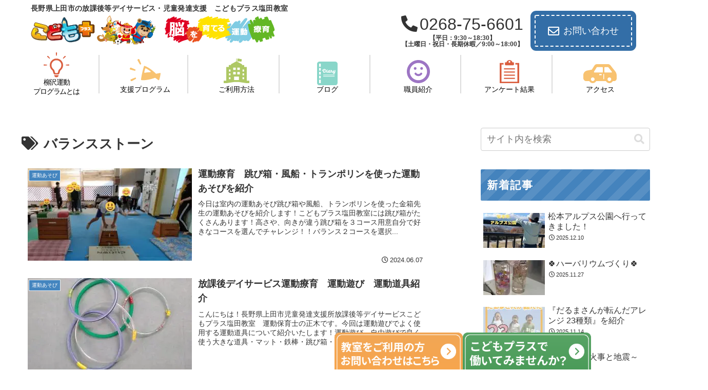

--- FILE ---
content_type: text/css
request_url: https://sjs-shioda.com/wp-content/themes/cocoon-child-master/style.css?ver=6.9&fver=20251203120714
body_size: 14005
content:
@charset "UTF-8";

/*!
Theme Name: Cocoon Child
Description: Cocoon専用の子テーマ
Theme URI: https://wp-cocoon.com/
Author: わいひら
Author URI: https://nelog.jp/
Template:   cocoon-master
Version:    1.1.3
*/

/************************************
** 子テーマ用のスタイルを書く
************************************/
/*必要ならばここにコードを書く*/


html {
	font-family: 'Noto Sans JP', sans-serif;
}
.page-numbers.current{background:#B6C360;color:#fff;}

/**　横揺れ防止**/
body {
    overflow-x: hidden;
    overflow-y: scroll;
    -webkit-overflow-scrolling: touch;
}
/**  電話アイコン **/
.fas.fa-phone-alt{
	 margin-right: 4px;
}
/** カテゴリーの記事数非表示 **/
.post-count {
	visibility: hidden;
}

/** header-container**/
/** タグライン　**/
.header-wrap h1 {
	display: flex;
	align-items: center;
	margin-bottom: -10px;
	margin-top: 4px;
}
.tagline {
	margin: 0;
	margin-right: 8px;
}
.tagline-blog-name {
	text-align: left;
	letter-spacing: 0.02rem;
	 font-size: 14px;
}
.tagline-blog-name {
	word-break: break-all;
}
.logo.logo-header {
	margin-top: 0;
	margin-bottom: 4px;
}
@media screen and (min-width: 759px){
	.tagline-blog-name{
		margin-left: 20px;
	}
}
@media screen and (max-width: 758px){
	.header-wrap h1 {
		flex-direction: column;
	}
	.tagline {
		margin-bottom: -6px;
	}
}
@media screen and (max-width: 480px){
		.tagline-blog-name {
	 font-size: 12px;
}
}
/**ヘッダー装飾**/
.mv-content {
	position: relative;
}
.mv-content::before {
	 content:"";
   display:inline-block;
   width:250px;
   height:250px;
   background:url(images/star.png)no-repeat;
	background-size: contain;
   position:absolute;
   bottom:0;
	left: -70px;
}
.mv-content::after {
	 content:"";
   display:inline-block;
   width:250px;
   height:250px;
   background:url(images/star.png)no-repeat;
	background-size: contain;
   position:absolute;
   top:0;
	right: -180px;
}

	
/** ナビゲーション　**/
.menu-trigger{display:none;}
.logo{text-align:left;}
.header-info{display:flex;flex-direction:row;justify-content:space-between;align-items:center;}
.header-tel{font-size:200%;}
.nav-menu{display:none;}
/**受付時間**/
.reception {
	font-size: 0.75rem;
	margin-top: 4px;
	font-weight: bold;
	text-align: center;
}
.header-tel-flex a {
	font-size: 32px;
	white-space: nowrap;
}
@media screen and (max-width: 758px){
	.reception{
		font-size: 0.7rem;
		margin-top: -5px;
		font-weight: 300;
	}
	.nav-menu.open ul {
		margin-top: -8px;
	}
	.go-to-top {
		display: none!important;
	}
}
@media screen and (min-width: 759px){
	.header-tel a {		pointer-events: none;

	}
}

/**以下から編集**/
	
/** ナビゲーション　**/
.h-nav ul li{list-style:none;}
.h-nav ul li a{
	text-decoration:none;
	transition:.3s;display: inline-block;position:relative;
	color:#000;}
.top{width:100%;text-align:center;margin-top:20px;}
body:not(.home) .top{display:none;}
.h-nav ul li img {
	width: 70%;
}
.header-tel {
	line-height: 1;
}
.header-tel a {
	text-decoration: none;
	color: #333;
}
.header-in {
	max-width: 1200px
}
.h-nav {
	width: 100%;
	max-width: 1200px;
	min-width: 1000px;
	padding: 0 10px;
	margin: 0 auto;
	margin-top: -12px;
}
.h-nav ul {
	padding-left: 0;
}
.h-nav ul li {
	display: flex;
	width: 120px;
	flex-direction: column;
	text-align: center;
}
.h-nav ul{
	display:flex;
	flex-direction:row;
	justify-content:space-between;
	align-items: flex-end;
	margin-bottom: 24px;
	font-family: 'Zen Maru Gothic', sans-serif;
}
.h-nav ul li {
	font-size: 14px;
}

.li1,.li2,.li3,.li4,.li5,.li6 {
	position: relative;
}
.h-nav .li1::after,.h-nav .li2::after,.h-nav .li3::after,.h-nav .li4::after,.h-nav .li5::after,.h-nav .li6::after{
   content:"";
   display:inline-block;
   width:2px;
   height:75px;
   background-color:#DCDCDC;
   position:absolute;
	bottom: 15px;
	right: -20%;
}
.li1 .nav-img {
	width: 90px;
}
.li1 {
	letter-spacing:-0.08rem;
	line-height: 1.3;
}
.li3 .nav-img {
	width: 100px;
	margin-bottom: 4px;
}
.li6 .nav-img {
	width: 110px;
}
/**アイコン動かす**/
/**
 .nav-img {
	 transition: .3s;
}
.nav-img:hover {
  transform: scale(1.2);
}
**/
.nav-wrap2 {
	display: inline-block;
	transition: all .3s ease 0s;
	text-decoration: none;
}
.nav-wrap2:hover {
	cursor: pointer;
	transform: scale(1.2);
}
/**アコーディオン**/
.li3,.li4,.li5,.li6{
	position: relative;
	z-index: 300;
}
.menu-test .sub-menu{
	display: none;
	z-index: 100;
	position: absolute;
	top: 100%;
	left: 50%;
	transform: translatex(-50%);
	background-color: #fff;
	width: 120px;
}
.menu-test .sub-menu li:hover {
	background-color: #DCDCDC;
}
.menu-test.lineup {
	margin: 0;
	padding: 0;

}
.sub-menu a::after {
	content: none;
}

/** mv **/
.mv-content {
	z-index:2;
	max-width: 1256px;
	margin: 0 auto;
	position: relative;
	margin-bottom: -32px;
	border-radius: 60px;
	margin-top: -8px
}
.mv-img-wrap {
	max-height: 500px;
		overflow: hidden;
		border-radius: 60px;
}

.mv-img {
	border-radius:60px;
	object-position: 0 -100px;
}


@media screen and (max-width:1100px){
	.mv-img {
		object-position: 0;
		transition: 0.2s;
	}
}
.mv-wrap {
	position: absolute;
	top: 50%;
	transform:translatey(-50%);
	left: 6%;
  font-family: 'Noto Sans JP', sans-serif;
	font-weight: 500;
	color: #fff;
	text-shadow: 1px 2px 3px #808080;
}
.catch {
	font-size: 2.6vh;
}
.school {
 font-size: 3.5vh;
 line-height: 1.4;
}
.blog-name {
	font-weight: 500;
	font-size: 3.5vh;
	margin-top: -8px;	
}


/**front-page.php**/
/** greeting **/
.greeting-content {
	position:relative;
	margin-bottom: 80px;
}
.greeting-back {
	position: absolute;
	z-index:-1;
}
.sp-greeting-back {
	display:none;
}
.greeting-wrap {
	padding: 60px;
	margin: 0 auto;
}
.greeting-h2 {
	font-size:2rem;
	text-align: center;
	color: #4485BF;
	font-family: 'Zen Maru Gothic', sans-serif; 
	letter-spacing: .1rem;
	position: relative;
	margin-bottom: 48px;
}
.greeting-h2::after {
	content: "";
	position: absolute;
	display:inline-block;
	top: 110%;
	left: 50%;
	transform:translatex(-50%);
	background:url(images/dot-blue.png)no-repeat;
	background-size: contain;
	width: 80px;
	height: 50px;
}
.greeting-content::before {
		content: "";
	position: absolute;
	display:inline-block;
	bottom: -5%;
	left: 1%;
	opacity: 80%;
	transform:translatex(-50%);
	background:url(images/deco-dot.png)no-repeat;
	background-size: contain;
	width: 150px;
	height: 150px;
}
.greeting-content::after {
		content: "";
	position: absolute;
	display:inline-block;
	top: -3%;
	right: -8%;
	opacity: 80%;
	transform:translatex(-50%);
	background:url(images/deco-dot.png)no-repeat;
	background-size: contain;
	width: 150px;
	height: 150px;
}
/** こどもプラスの特徴 **/
.heading-h2 {
	text-align: center;
	color: #4485BF;
	font-family: 'Zen Maru Gothic', sans-serif;
	letter-spacing: .1rem;
	position: relative;
	margin-bottom: 40px;
	font-size: 2rem;
}
.heading-h2::after {
	content: "";
	position: absolute;
	display:inline-block;
	top: 110%;
	left: 50%;
	transform:translatex(-50%);
	background:url(images/dot-blue.png)no-repeat;
	background-size: contain;
	width: 80px;
	height: 50px;
}
.feature-ul {
	list-style: none;
	display: flex;
	flex-direction: column;
	padding: 0;
}
.feature-li{
	display: flex;
	margin-bottom: 40px;
}
.feature-li:nth-child(even){
	flex-direction: row-reverse;
}
.feature-even {
	margin-left: -40px;
		margin-right: 20px;
}
.feature-odd {
	margin-right: -40px;
	margin-left: 20px;
}

.feature-sentence{
	margin-top: 56px;
}
.feature-h3 {
	font-family: 'Zen Maru Gothic', sans-serif;
	letter-spacing: .1rem;
	position: relative;
	margin-bottom: 24px;
	font-size: 1.5rem;
	line-height:1.7;
}
.feature-h3-1 {
	color:#1BADE0;
}
.feature-h3-2 {
	color:#2FA86B;
}
.feature-h3-3 {
	color:#EF858D;
}
.feature-h3-4 {
	color:#FAC171;
}
.feature-li {
	position: relative;
}

/**下に記述したらうまくいったのでここに記述しています**/
/**背景装飾**/
.feature-program {
	width: 120%;
}
.feature-img-wrap-1{
margin-left: -40px;
margin-right: 20px;
}
.feature-odd::after {
	content: "";
	position: absolute;
	display:inline-block;
	top: 50px;
	left: 30px;
	background:url(images/back02.png)no-repeat;
	background-size: contain;
	width: 520px;
	height: 520px;
	z-index: -1;
}
.feature-even::after {
	content: "";
	position: absolute;
	display:inline-block;
	top: 50px;
	right: 50px;
	background:url(images/back02.png)no-repeat;
	background-size: contain;
	width: 520px;
	height: 520px;
	z-index: -1;
}
.feature-img-wrap-1::after {
	content: "";
	position: absolute;
	display:inline-block;
	top: 50px;
	right: 50px;
	background:url(images/back02.png)no-repeat;
	background-size: contain;
	width: 520px;
	height: 520px;
	z-index: -1;
}
/**三角の装飾**/
.feature-img-wrap-1::before {
	content: "";
	position: absolute;
	display:inline-block;
	top: 385px;
	left: 150px;
	background:url(images/deco-trian.png)no-repeat;
	background-size: contain;
	width: 120px;
	height: 120px;
	z-index: 1;
}
.feature-even::before {
	content: "";
	position: absolute;
	display:inline-block;
	top: 360px;
	left: 150px;
	background:url(images/deco-trian.png)no-repeat;
	background-size: contain;
	width: 120px;
	height: 120px;
	z-index: 1;
}
.feature-img-wrap-2::before {
	content: "";
	position: absolute;
	display:inline-block;
	top: 360px;
	right: 250px;
	background:url(images/deco-trian.png)no-repeat;
	background-size: contain;
	width: 120px;
	height: 120px;
	z-index: 1;
}
/** こどもの心・脳・身体が育つ **/
.feature-flex-wrap {
	margin-bottom: 56px;
}
.feature-content {
	margin-bottom: 90px;
}
.feature-sentence-wrap{
	border: 3px solid #B6C360;
	border-radius: 60px;
	padding: 56px 32px;
	background: repeating-linear-gradient(135deg, #faf9f7, #faf9f7 30px, #fff 30px, #fff 60px);
	text-align: center;
		position: relative;
}
.feature-sentence-h3 {
	display: inline-block;
	font-size: 1.6rem;
	font-family: 'Zen Maru Gothic', sans-serif;
  letter-spacing: .1rem;
	margin-bottom: 20px;
	position: relative;
}
.feature-sentence-p {
	line-height: 1.5;
	margin-bottom: 40px;
}
.feature-number-wrap {
	margin: 0 auto;
	width: 80%;
}
.feature-number-ul {
	list-style:none;
	text-align: left;
}
.feature-number-p {
	display:inline-block;
}
.number-maru {
	display:inline-block;
	background-color: #B6C360;
	width: 40px;
	height: 40px;
	border-radius: 50%;
	line-height:40px;
 text-align:center;
	margin-right: 32px;
}
.feature-number-li {
	color: #fff;
	font-weight: 700;
	margin-bottom: 24px;
	display: flex;
	align-items: center;
}
.feature-number-p {
	color: #333;
	font-weight: 400;
 font-size: 1.2rem;
	line-height: 1.5;
}
/**装飾**/
.feature-sentence-wrap::before {
	content: "";
	position: absolute;
	display:inline-block;
	top: -40px;
	right: 50%;
	transform: translatex(50%);
	background:url(images/leaf.png)no-repeat;
	background-size: contain;
	width: 110px;
	height: 110px;
	z-index: 1;
}
.feature-sentence-h3::before {
		content: "";
	position: absolute;
	display:inline-block;
	top: 3px;
	left:-12%;
	background:url(images/comma-left.png)no-repeat;
	background-size: contain;
	width: 40px;
	height: 40px;
	z-index: 1;
}
.feature-sentence-h3::after {
		content: "";
	position: absolute;
	display:inline-block;
	top: 3px;
	right: -12%;
	background:url(images/comma-right.png)no-repeat;
	background-size: contain;
	width: 40px;
	height: 40px;
	z-index: 1;
}

/** 求人募集ボタン　**/
.header-tel-wrap {
	display: flex;
	align-items: center;
}
.header-tel {
	margin-right: 12px;
}
.header-recruit {	
  position: relative;
  display: inline-block;
  width: 80px;
  height: 80px;
  	border-radius: 48% 43% 45% 50% / 56% 54% 40% 49% ;
  background: #30A66B;
	font-family: 'Zen Maru Gothic', sans-serif;
	font-weight: 500;
	font-size: 16px;
	line-height: 1.2;
	color: #fff;
}
.recruit-p {
  position: relative;
  display: inline-block;
  left: 0;
  top: 50%;
  -webkit-transform: translateY(-50%);
  transform: translateY(-50%);
  width :80px;
  text-align:center;
}
html a.customize-unpreviewable{
	cursor: auto !important;
}
.header-recruit a {
	color:#fff;
}
.header-recruit:hover {
	opacity: 0.8;
	transition: 0.2s;
}

/**5領域支援**/
.five-p {
	text-align: center;
	margin-bottom: 24px;
}
body .five-flex {
	display: flex;
	flex-wrap: wrap;
	justify-content: center;
	padding-left: 0!important;
}
.five-li {
 list-style: none;
 width: 30%;
	margin: 4px;
}
.five-content {
	padding-bottom: 80px;
}

/**サイドバー**/
.sidebar {
	padding-right: 0;
	padding-left: 3.5%;
}
.widget_new_entries h3 {
  position: relative;
  background: repeating-linear-gradient(-45deg, #4483BD, #4483BD 15px, #5890c4 15px,#5890c4 30px);
	color: #fff;
	letter-spacing: 0.1rem;
}
.widget_categories h3 {
  position: relative;
  background: repeating-linear-gradient(-45deg, #A8BD5A,#A8BD5A 15px, #B1C46B 15px,#B1C46B 30px);
	color: #fff;
	letter-spacing: 0.1rem;
}
.widget_archive h3 {
  position: relative;
  background: repeating-linear-gradient(-45deg, #D6657D,#D6657D 15px, #DA758A 15px,#DA758A 30px);
	color: #fff;
	letter-spacing: 0.1rem;
}
.widget_archive h3::before {
	content:"";
	margin-right: 5px;
}
.widget-sidebar-standard.widget_categories  ul li{
	border-bottom: 3px dotted #DCDCDC;
	position: relative;
}
.widget-sidebar-standard.widget_categories  ul li::after {
	content: "";
	background: url(images/arrow-green.png)no-repeat;
	display:inline-block;
	background-size: contain;
	width: 28px;
	height: 28px;
	bottom: 50%;
	transform: translatey(50%);
	right: 10px;
	position: absolute;
	pointer-events: none;
}

.widget-sidebar-standard.widget_archive ul li {
	border-bottom: 3px dotted #DCDCDC;
	position: relative;
}
.widget-sidebar-standard.widget_archive ul li::after {
	content: "";
	background: url(images/arrow-pink.png)no-repeat;
	display:inline-block;
	background-size: contain;
	width: 28px;
	height: 28px;
	bottom: 50%;
	transform: translatey(50%);
	right: 10px;
	position: absolute;
	pointer-events: none;
}


/**サイドバー　系列教室**/
#custom_html-1 h3 {
	position: relative;
  background: repeating-linear-gradient(-45deg, #FCAF3A, #FCAF3A 15px, #FFB74A 15px,#FFB74A 30px);
	color: #fff;
	letter-spacing: 0.1rem;
}
.sidebar-classroom ul li{
	border-bottom: 3px dotted #DCDCDC;
	position: relative;
}
body .sidebar-classroom ul {
	list-style: none;
	padding: 0;
}
.sidebar-classroom a {
	display: block;
	text-decoration: none;
	color: #000;
	padding: 10px 0;
	padding-right: 4px;
	padding-left: 4px;
}
.sidebar-classroom ul li::after {
	content: "";
	background: url(images/arrow-orange.png)no-repeat;
	display:inline-block;
	background-size: contain;
	width: 28px;
	height: 28px;
	bottom: 50%;
	transform: translatey(50%);
	right: 10px;
	position: absolute;
	pointer-events: none;
}
.sidebar-classroom ul li:hover {
	   background-color: #f5f8fa;
    transition: all 0.3s ease-in-out;
    color: var(--cocoon-text-color);
}
	
/** 固定バナー **/
.pc-fixed-wrap {
	position: fixed;
	bottom: 0;
	right: 10%;
	width: 500px;
	display: flex;
	z-index: 300;
	transition: 0.5s;
	margin-bottom: -70px;
}
.contact-fixed-img,.recruit-fixed-img {
	width: 250px;
	transition: 0.5s;
}
.contact-fixed-img:hover,.recruit-fixed-img:hover {
 transform: translateY(-60px);
transition: 0.5s;
}
.sp-fixed-wrap {
	display:none;
}


/** お知らせ **/
#blog {
	margin-bottom: 80px;
}
.h2-blog {
	color: #4485BF;
	font-family: 'Zen Maru Gothic', sans-serif;
	letter-spacing: .1rem;
	position: relative;
	margin-bottom: 40px;
	font-size: 2rem;
}
.h2-blog::after {
	content: "";
	position: absolute;
	display:inline-block;
	top: 110%;
	left: 31%;
	transform:translatex(-50%);
	background:url(images/dot-blue.png)no-repeat;
	background-size: contain;
	width: 80px;
	height: 50px;
}
.blog-head-wrap {
	display: flex;
	justify-content: space-between;
	align-items: center;
	position: relative;
	margin-bottom: 16px;
}
.blog-archive-wrap {
	font-family: 'Zen Maru Gothic', sans-serif;
}
.blog-archive-wrap a {
	transition: 0.5s;
}
.blog-archive-wrap a p {
	text-decoration: none;
	color: #545454;
	border-bottom: 2px dotted #545454;
	display: block;
}
.blog-archive-wrap > a:hover {
	opacity: 0.5;
	transition: 0.2s;
}
/**
.blog-archive-wrap a::before {
		content: "";
	position: absolute;
	display:inline-block;
	top: 15%;
	right: 9%;
	transform:translatex(-50%);
	background:url(images/arrow-blue.png)no-repeat;
	background-size: contain;
	width: 70px;
	height: 70px;
	z-index: -1;
	pointer-events: none;
}
**/
.ul-blog {
	padding: 0;
}
.ul-blog > li {
	display: block;
	list-style: none;
	border-bottom: 2px solid #CDCDCD;
	font-size: 16px;
	position: relative;
}
.ul-blog > li:nth-child(odd){
	background-color: #FAF9F7;
}
.blog-archive-link {
	display: flex;
	align-items: center;
}
.blog-archive-btnimg {
	width: 70px;
	height: auto;
	margin-right: 12px;
}

.ul-blog > li a::after {
	content: "";
	position: absolute;
	display:inline-block;
	right: 16px;
 top: 50%;
	transform: translateY(-50%);
	background:url(images/arrow.png)no-repeat;
	background-size: contain;
	width: 25px;
	height: 25px;
	z-index: 1;
	pointer-events: none;
}
.blog-date {
	display: block;
	font-size: 15px;
}
.catn {
	background-color: #4485BF;
	margin-left: 5px;
	color: #fff;
	padding: 4px 4px;
	border-radius: 2px;
	font-size: 13px;
	margin-right: 8px;
}

.ul-blog li a {
	display: block;
	padding: 16px 0 ;
}

.ul-blog li:hover {
		opacity: 0.7;
	color: #1967d2;
	transition: 0.2s;
}
 .ul-blog li a:hover {
	color: #1967d2;
}
.blog-archive-wrap>a {
	text-decoration: none;
}

/**ブログ記事ページ個別デザイン**/
.entry-content>h2 {
  border-left: 5px solid #B5C260;/*左線*/
  padding: .5em .7em;/*余白*/
  background: rgba(50,50,50,.07);/*背景色*/
  color: #323232;
}
.entry-content>h3 {
	  border-left: none;
    border-right: none;
    border-top: none;
    border-bottom: none;
  position: relative;
  color: #323232;
  padding-left: 1.3em;
  line-height: 1.2;
}
.entry-content>h3::before {
	content: "";
	background: url(images/arrow-green.png)no-repeat;
	display:inline-block;
	background-size: contain;
	width: 22px;
	height: 22px;
	top: 25%;
 	left: 0;
	position: absolute;
	pointer-events: none;	
}
.cat-link {
	background-color:#4485BF;
}
.cat-label {
	background-color:#4485BF;
}

/** 教室写真 **/
/** 3/8追加　異なる高さの調整　**/
.swiper-wrapper {
	margin-left: 0;
}
.swiper-slide {
	height: auto;
}
.xo-slider {
	height: 358px;
}
.swiper.swiper-container.swiper-initialized.swiper-horizontal.swiper-backface-hidden{
	height: 358px;
}
@media screen and (max-width: 400px) {
	.swiper.swiper-container.swiper-initialized.swiper-horizontal.swiper-backface-hidden{
	height: 250px;
}
}
@media screen and (max-width:758px){
html .photo-right::before{
top: 45%;
}
}
/**　3/8ここまで　**/
.h2-photo {
	color: #4485BF;
	font-family: 'Zen Maru Gothic', sans-serif;
	letter-spacing: .1rem;
	position: relative;
	margin-bottom: 40px;
	font-size: 2rem;
}
.h2-photo::after{
    content: "";
    position: absolute;
    display: inline-block;
    top: 110%;
    left: 2.5rem;
    transform: translatex(-50%);
    background: url(images/dot-blue.png)no-repeat;
    background-size: contain;
    width: 80px;
    height: 50px;
}
.photo {
	margin-bottom: 120px;
}
.photo-flex {
	display: flex;
}
.photo-left {
	margin-right: 96px;
}
.photo-right {
	width: 66%;
	border-radius: 25px;
	margin-top: 8px;
	position: relative;
}

.swiper.swiper-container.swiper-initialized.swiper-horizontal.swiper-backface-hidden {
	border-radius: 25px;
}
.swiper-wrapper {
	margin-top: 0;
}
.photo-right::after{
    content: "";
	 background: url(images/photo-img02.png)no-repeat;
    position: absolute;
    display: inline-block;
        top: -24px;
			left: 92%;
    background-size: contain;
    width: 65px;
    height: 65px;
	z-index: 2;
}
.photo-right::before{
    content: "";
	 background: url(images/photo-img01.png)no-repeat;
    position: absolute;
    display: inline-block;
	top: 65%;
    left: -18%;
    background-size: contain;
    width: 180px;
    height: 180px;
}
@media screen and (max-width:758px){
.photo-flex {
	flex-direction: column;
}
	.photo-right {
		width: 100%;
	}
	.photo-right::after {
		left: 86%
	}
	.photo {
		margin-bottom: 140px;
	}
}


/***************
フッター
***************/
.footer {
	overflow: hidden;
		 background: #B6C360;
  border-top-left-radius: 50%;
  border-top-right-radius: 50%;
  margin-left: -100px;
  margin-right: -100px;
  padding-left: 100px;
  padding-right: 100px;
  min-height: 250px
}
.footer-nav {
	max-width: 1050px;
	margin: 0 auto;
	padding-top: 56px;
}
.footer-nav ul {
	list-style-type: none;
	display:flex;
	justify-content: space-between;
}
.footer-nav>ul>li {
	position: relative;
}
.footer-bottom {
	max-width: 840px;
	margin: 0 auto;
	margin-top: 40px;
}

.footer-nav>ul>li>a{
	color:#fff;
	text-decoration: none;
	position: relative;
	transition: 0.35s;
}
.footer-nav>ul>li>a:hover {
	cursor: pointer;
	color: #4B9B59;
}
.footer-left{ 
	display: flex;
	width: 96%;
}
body .footer-right {
	display: flex;
	width: 96%;
	justify-content: flex-end !important; /* 右寄せにする */
}
.footer-right li:first-child {
	margin-right: 20px;
}
html .footer-right li {
	font-size: 14px;
}
.footer-nav>ul>li>a {
	font-size: 13px;
}
.footer-left>li:not(:last-child)::after{
	content: " ";
    position: absolute;
    background-color: #fff;
    top: 38%;
    right: -12px;
    width: 1px;
    height: 12px;
    display: inline-block;
}
.footer-bottom-new {
	display: flex;
	flex-direction: column;
	align-items: center;
}
.footer-bottom-logo-new {
	margin-bottom: -51px;
}
.copyright-new {
	font-size: 14px;
	margin-bottom: 76px;
	color: #fff;
}
/***************
フッターメディアクエリ
***************/
@media screen and (max-width:758px){
	.footer-nav>ul>li>a:hover {
	color: #fff;
}
	.footer-nav>ul {
		flex-direction: column;
	  padding: 0;
		margin: 0 6px;
		margin-top: 40px;
	}
	.footer-nav>ul>li {
		display: block;
		padding: 6px;
		border-top: 2px dotted #fff;
		position: relative;
}
	.footer-nav>ul>li>a{
		display: block;
	}

	.footer-nav>ul>li:hover {
		display: block;
		background-color: #d7ddaa;
		text-decoration: none;
	}
	.footer-nav>ul>li::before {
		content: "";
		background: url(images/arrow-white.png) no-repeat;
		display: inline-block;
		width: 16px;
		height:16px;
		background-size: contain;
		position: absolute;
	right: 4px;
		top: 25%;
		z-index: 10;
	}
	.footer {
		margin-top: -40px;
	}
	.footer-right li:first-child {
	margin-right: 0;
}
	.footer-right li:last-child {
				border-bottom: 2px dotted #fff;
	}
html	.footer-right{
		margin-top: 0;
	}
.footer-nav>ul>li>a::after {
	display: none;
	}

		.copyright-new {
		padding: 0 16px;
		margin-bottom: 48px;
	}
}


/************************************
** レスポンシブデザイン用のメディアクエリ
************************************/

@media screen and (max-width: 1024px){

}
@media screen and (max-width:950px){
	.h-nav {
		min-width: 800px;
	}
	.gnavi__lists li a  {
		font-size: 14px;;
	}
	.h-nav .li1::after,.h-nav .li2::after,.h-nav .li3::after,.h-nav .li4::after,.h-nav .li5::after,.h-nav .li6::after{
	right: -6px;
}
	.gnavi__lists li a img {
		width: 60%;
	} 
	.li1 .nav-img {
		width: 80px;
	}
	.li3 .nav-img {
		width: 90px
	}
	.li6 .nav-img {
		width: 100px;
	}
}
@media screen and (max-width: 758px){
.h-nav{display:none;}
.menu-trigger{display:block;}
.nav-menu{display:block;}
.overlay {content: "";display: block; width: 0;height: 0;background-color: rgba(0, 0, 0, 0.5); position: absolute;top: 0;left: 0;z-index: 10;opacity: 0;transition: opacity .5s;}
.overlay.open {width: 100%; height: 100%;opacity: 1;}
.overlay.open{position: fixed;}
main {height: 100%;min-height: 100vh; padding: 0 50px;background-color: #eee;transition: all .5s;display: flex;flex-direction: column;justify-content: center;}

.menu-trigger { display: inline-block; width: 36px;height: 28px;vertical-align: middle; cursor: pointer;position: fixed;top: 30px;right: 30px;z-index: 150;}
.menu-trigger span { display: inline-block;box-sizing: border-box;position: absolute; left: 0;width: 100%;height: 4px;background-color: #333;transition: all .5s;}
.menu-trigger.active span {background-color: #333;}
.menu-trigger span:nth-of-type(1) {top: 0;}
.menu-trigger.active span:nth-of-type(1) { transform: translateY(12px) rotate(-45deg);}
.menu-trigger span:nth-of-type(2) { top: 12px;}
.menu-trigger.active span:nth-of-type(2) {opacity: 0;}
.menu-trigger span:nth-of-type(3) { bottom: 0;}
.menu-trigger.active span:nth-of-type(3) { transform: translateY(-12px) rotate(45deg);}
.nav-menu {width: 250px;height: 100%;padding-top: 100px; background-color:#ED7D31;position: fixed;top: 0;right: 0;z-index: 100;transform: translate(250px); transition: all .5s;}
.nav-menu.open { transform: translateZ(0);}
.nav-menu ul {list-style: none;margin: 0;padding: 0;text-align:center;}
.nav-menu li { padding: 10px 0;}
.nav-menu li a{ color: #333;text-decoration:none;padding: 10px 0;}
* { box-sizing: border-box;}

/***************
SP時ナビ
***************/
	html {
		    overflow-x: hidden;
    overflow-y: scroll;
    -webkit-overflow-scrolling: touch;
	}
	.header-info {
		width: 60%;
		min-width: 320px;
		margin-bottom: -10px;
	}
	.header-tel {
		display: none;
	}
/***************
ハンバーガー調整
***************/
.sp-phone {
	margin-top:-14px;
}
.nav-menu {
	padding-top: 90px;
}
	.sp-phone {
	margin-top:-8px;
	margin-bottom: 4px;
}
.sp-phone>a {
	margin: 0 !important;
	padding: 0 !important;
}
.nav-menu {
	padding-top: 80px;
}
.sp-contact-btn>a{
}
	.sp-contact-span
{
	border-bottom: 1px solid #DCDCDC;
	margin: 5px 20px;
}
	.fixed-none {
		display: none !important;
	}

.sp-phone a {
	white-space: nowrap;
	font-size: 1.6rem;
}	

/***************
mv
***************/
	.mv {
		padding: 0 3%;
	}
	.catch {
		font-size: 3vw
	}
	.school {
		font-size: 3vw;
	}
.mv 	h1 {
		font-size: 3vh;
	line-height: 1.4;
	margin-top: 2px;
	}
	
	.header-wrap {
		margin-bottom: 8px;
	}
	
/***************
greeting
***************/
	.greeting-back {
		display: none;
	}
	.greeting-wrap {
		background-color: #FAF9F7;
		border-radius: 50px;
		padding: 40px 32px; 
	}
	.sentence-wrap {
		z-index: 10;
	 position: relative;
	}
.greeting-content::before {
	bottom: -2%;
	left: 4%;
	transform:translatex(-50%);
	width: 100px;
	height: 100px;
}
.greeting-content::after {
	top: -6%;
	right: -22%;
	transform:translatex(-50%);
	width: 100px;
	height: 100px;
}
	.greeting-h2 {
		font-size:1.5rem;
	}
	.greeting-h2::after {
	top: 120%;
}
	.greeting-content {
		margin-bottom: 72px;
	}

/***************
こどもプラスの特徴
***************/
	.feature li.feature-li {
		flex-direction: column;

	}
	.heading-h2 {
	margin-bottom: 48px;
	font-size: 1.5rem;
}
.heading-h2::after {
	top: 120%;
	left: 50%;
}
.feature-even {
	margin-left: 0px;
		margin-right: 0px;
}
.feature-odd {
	margin-right: 0px;
	margin-left: 0px;
}

.feature-h3 {
	margin-bottom: 20px;
}

	.feature-img{
		width: 80%;
	}
	
	/**背景装飾**/
.feature-odd::after {
	top: 55%;
	left: -10%;
	width: 420px;
	height: 520px;
	z-index: -1;
}
.feature-even::after {
	top: 55%;
	right: -10%;
	width: 420px;
	height: 520px;
	z-index: -1;
}
.feature-img-wrap-1::after {
	top: 350px;
	right: -10%;
	width: 420px;
	height: 520px;
	z-index: -1;
}
/**三角の装飾**/
.feature-img-wrap-1::before {
	top: 42%;
	left: 65%;
	width: 120px;
	height: 120px;
	z-index: 1;
}
.feature-even::before {
	top: 42%;
	left: 65%;
	width: 120px;
	height: 120px;
	z-index: 1;
}
.feature-img-wrap-2::before {
	top: 42%;
	right: 67%;
	width: 120px;
	height: 120px;
	z-index: 1;
}
		.feature-img-wrap-1
	{margin:0;
	padding:0;}
.feature-sentence{
	margin-top: 8px;
	width: 100%;
}
	.feature-img-wrap {
		text-align: center;
	}
/** こどもの心・脳・身体が育つ **/
.feature-content {
	margin-bottom: 72px;
}
.feature-sentence-wrap{
	padding: 48px 32px;
}
.feature-sentence-h3 {
	font-size: 1.2rem;
	margin-bottom: 20px;
margin-top: 20px
}
	.sp-none {
		display: none;
	}
.feature-number-wrap {
	width: 100%;
}
	.feature .feature-number-ul {
		padding: 0;
	}
.number-maru {
	width: 40px;
	height: 40px;
	border-radius: 50%;
	line-height:40px;
 text-align:center;
	margin-right: 16px;
		font-size: 1rem;
		flex-shrink: 0;
	}
.feature-number-p {
 font-size: 1rem;
}
/**装飾**/
.feature-sentence-h3::before {
	left: -9%;
	width: 25px;
	height: 25px;
}
.feature-sentence-h3::after {
	right: -9%;
	width: 25px;
	height: 25px;
	z-index: 1;
}
	
/**5領域支援**/
.five-flex {
margin: 0 auto;
	}
.five-li {
	width: 46%;
}
.five-p {
	text-align: left;
}
	
/***************
お知らせ
***************/
#blog {
	margin-bottom: 72px;
}
.h2-blog {
	margin-bottom: 32px;
	font-size: 1.5rem;
}
.h2-blog::after {
	top: 120%;
	left: 42%;
}
.blog-archive-wrap::before {
	top: 15%;
	right: 15%;
	width: 60px;
	height: 60px;
	z-index: -1;
}
.ul-blog {
	padding: 0;
}
.ul-blog > li {
	padding-right: 56px;
}
.blog-date {
	padding-left: 5px;
}
.catn {
	font-size: 12px;
}
/***************
ヘッダー装飾
***************/
	.mv-content::after{
		width: 80px;
		right: -45px;
		top: -15px;
	}
		.mv-content::before{
		width: 80px;
		left: -30px;
			bottom: -150px;
	}
	.header-recruit {
		display: none;
	}
/***************
SP時ナビ
***************/
		.nav-menu {
		background-color: #fff;
		font-family: 'Zen Maru Gothic', sans-serif;
	}
	.nav-menu ul li:not(:last-child) {
		color: #333;
	}
	.nav-menu ul li:not(:last-child) {
		text-align: left;
		padding: 0;
		padding-left: 2px;
	}
	.sp-li1>a,.sp-li2>a,.sp-li3>a,.sp-li4>a,.sp-li5>a,.sp-li6>a,.sp-li7>a {
		display: block;
		border-bottom: 3px dotted #DCDCDC;	
		margin: 0 16px;
		position: relative;
		font-size: 16px;
	}
	.nav-menu ul>li>a:not(.not-content)::before {
	content: "";
	position: absolute;
	display:inline-block;
	right: 8px;
	top: 25%;
	background:url(images/arrow-green.png)no-repeat;
	background-size: contain;
	width: 26px;
	height: 26px;
	z-index: 1;
		pointer-events: none;
	}
	.nav-menu ul>li>a:hover {
		background-color: #FAF9F7;
	}
	.sp-contact-btn {
		display: flex;
		flex-direction: column;
	}
	.sp-contact-btn>a {
		padding: 0 !important;
	}
	.sp-phone>a {
	padding: 0 !important;
	margin: 0!important;
}
	.sp-contact-a,.sp-recruit-a {
		display: inline-block;
    width: 230px;
    height:　50px;
    line-height: 50px;
		margin: 8px 10px;
	border-radius: 50px;
font-weight: 500;
		letter-spacing: 0.1rem;
	}
	.sp-contact-a:hover,.sp-recruit-a:hover{
		opacity: 0.7;
		transition: 0.2s;
	}
	.sp-contact-a {
		background-color: #4484BE;
		margin-bottom: 12px;
	}
	.sp-recruit-a {
		background-color: #2EA76A;
	}
	.sp-contact-a,.sp-recruit-a {
		color:#fff !important;
	}
	.sp-phone {
		font-size: 1.8rem;
	}
	/**　ヘッダー時ナビ　アコーディオン　**/

.nav-menu .accordion-header {
  position: relative;
  z-index: +1;
  cursor: pointer;
  transition-duration: 0.2s;
}
.nav-menu .accordion-inner {
  display: none;
  padding: 30px 30px;
}
.accordion-header {
	padding: 10px 0;
	margin: 0 16px;
	border-bottom: 3px dotted #DCDCDC;
	position: relative;
}
.nav-menu .accordion-inner {
	padding: 10px 0;
	margin: 0 16px;
	border-bottom: 3px dotted #DCDCDC;
}
.nav-menu .accordion-ul li:last-child {
	text-align: left;
	padding: 0;
	border: none;
}
.nav-menu .accordion-a {
	display: block;
	margin:0;
	padding: 4px 0;	
}
.nav-menu .accordion-ul li{
	border-bottom: 2px dotted #DCDCDC;
}
.accordion-header::before {
	content: "";
	position: absolute;
	display:inline-block;
	right: 8px;
	top: 25%;
	background:url(images/arrow-green.png)no-repeat;
	background-size: contain;
	width: 26px;
	height: 26px;
	z-index: 1;
	pointer-events: none;
	}
	.accordion-a {
		position: relative;
	}
	.accordion-a::before {
	content: "";
	position: absolute;
	display:inline-block;
	background:url(images/arrow-gray.png)no-repeat;
	background-size: contain;
	z-index: 1;
	pointer-events: none;
	top: 32%;
	right: 8px;
	width: 16px;
	height: 16px;
	}


	/**固定バナー**/
/**SP固定バナー**/
.pc-fixed-wrap {
		display: none;
	}
.sp-fixed-wrap {
	display: flex;
	position: fixed;
	bottom: 0;
	width:100%;
	margin-bottom: -12px;
	z-index: 9999999999;
	border-radius: 5px 5px 0 0;
	opacity: 0.9;
}
	.sp-recruit-fixed:hover,.sp-contact-fixed:hover {
		opacity: 0.6;
	}	
	
}/**mediaクエリend**/

/**TOPへ戻る**/
#go-to-top .go-to-top-button {
	background: url(images/top.png)no-repeat;
	background-size: contain;
	width: 70px;
	height: 110px;
	background-color: none;
}

.fa-angle-double-up:before {
	content: none;
}
#go-to-top .go-to-top-button{
	transition: 0.2s;
}
#go-to-top {
	bottom: 5px;
	right: 12px;
}
#go-to-top .go-to-top-button:hover {
	transform: translate(2px,2px);
	transition: 0.3s;
}
/** TOPに戻るボタンの重複を削除 **/
html .fa-angle-double-up:before{
	content: none;
}
/***************
小さいスマホ調整用 - メディアクエリ
***************/
@media screen and (max-width: 375px) {
	.nav-menu ul li a {
		padding: 6px;
	}
	.sp-phone {
		margin-top: -14px;
	}
	.nav-menu .reception{
		line-height: 1.5;
	}
	.nav-menu ul>li>a:not(.not-content)::before {
		width: 24px;
	}
	.sp-contact-a {
		margin-bottom: 6px
	}
	.nav-menu {
		padding-top: 70px;
	}
	.menu-trigger {
		top: 20px;
		right: 20px;
	}
	.sp-nav-li a {
		font-size: 14px;
	}
}

/***************
5領域支援 トップページ
***************/
.five-p {
        text-align: center;
        margin-bottom: 24px;
}
body .five-flex {
        display: flex;
        flex-wrap: wrap;
        justify-content: center;
        padding-left: 0!important;
}
.five-li {
 list-style: none;
 width: 30%;
        margin: 4px;
}
.five-content {
        padding-bottom: 80px;
}
.five-wrap {
        text-align: center;
}
.five-wrap a {
        margin-top: 40px;
        display: inline-block;
        padding: 8px 80px;
        color:  #4485bf;
        background-color: #fff;
        border: 2px solid #4485bf;
        position: relative;
        transition: 0.3s;
        margin-bottom: 24px;
}
.five-wrap a {
        overflow: hidden;
}
.five-wrap a::before {
    content: "";
    position: absolute;
    bottom: -2px; /* 三角形の位置を調整 */
    right: -2px; /* 三角形の位置を調整 */
    width: 0;
    height: 0;
    border-style: solid;
    border-width: 0 0 15px 15px; /* 三角形の形状を設定 */
    border-color: transparent transparent #4485bf transparent; /* 三角形の色を設定 */
}
.five-wrap button {
        border: none;
        background-color: initial;
        color: #4485bf;
}
.five-wrap a:hover {
        background-color: #4485bf;
}
.five-wrap a:hover button {
        color: #fff;
}
@media screen and (max-width: 758px) {
        .five-wrap a {
                width: 100%;
                padding: 8px 0; 
                margin-top: 24px;
                margin-bottom: 0;
        }
}
/***************
5領域支援 個別ページ
***************/
.five-heading{
 color: #6cb4e4;
  text-align: center;
  padding: 0.25em;
  border-top: solid 2px #6cb4e4;
  border-bottom: solid 2px #6cb4e4;
  background: -webkit-repeating-linear-gradient(-45deg, #f0f8ff, #f0f8ff 3px,#e9f4ff 3px, #e9f4ff 7px);
  background: repeating-linear-gradient(-45deg, #f0f8ff, #f0f8ff 3px,#e9f4ff 3px, #e9f4ff 7px);
        margin-bottom: 40px;
}
.five-heading-wrap:not(:first-child){
        padding-top: 80px;
}
.five01-flex ul {
        background-color: #F6F6F6;
        padding: 20px 40px;
        margin-bottom: 20px;
}
.five-pdf {
        text-align: center;
        padding-top: 32px;
}
.five-pdf a {
        display: block;
        text-decoration: none;
        border: 2px solid #4485bf;
        color: #4485bf;
        padding: 16px;
        font-size: 1rem;
        transition: 0.3s;
}
.five-pdf a:hover {
        transition: 0.3s;
background-color:         #4485bf;
        color: #fff;
}

.five-h3{
          border-bottom: solid 3px #cce4ff;
  position: relative;
        margin-bottom: 20px;
}
.five-h3::after {
          position: absolute;
  content: " ";
  display: block;
  border-bottom: solid 3px #5472cd;
  bottom: -3px;
  width: 10%;
}
.five-h3:not(:first-child) {
        padding-top: 20px;
}
.five03-h3 {
                  border-bottom: solid 3px #cce4ff;
  position: relative;
        margin-bottom: 20px;
}
.five03-h3::after {
                  position: absolute;
  content: " ";
  display: block;
  border-bottom: solid 3px #5472cd;
  bottom: -3px;
  width: 10%;
}
.five02-h4 {
border-bottom: 2px dotted #000;
        margin-bottom: 16px;
}
.five02-h4:not(:first-of-type) {
        padding-top: 20px;
}
.five02-top-ul {
                background-color: #F6F6F6;
        padding: 20px 40px;
        margin-bottom: 20px;
}
.five03-1-h4,.five03-2-h4,.five03-3-h4,.five03-4-h4,.five03-5-h4 {
        border-bottom: 2px dotted #000;
        margin-bottom: 16px;
}
.five03-1-p,.five03-2-p01,.five03-3-p,.five03-4-p,.five03-5-p {
        margin-bottom: 16px;
}
.five03-h3 {
        position: relative;
  padding: 1rem 2rem;
  border: 3px solid #d8d8d8;
  border-radius: 10px;
  background: #f9f9f9;
        margin-bottom: 24px;
}
.five03-h3:not(:first-child) {
        margin-top: 30px;
}
.five03-h3::before {
        position: absolute;
  bottom: -14px;
  left: 1em;
  width: 0;
  height: 0;
  content: '';
  border-width: 14px 12px 0 12px;
  border-style: solid;
  border-color: #d8d8d8 transparent transparent transparent;
}

.five03-h3::after {
  position: absolute;
  bottom: -10px;
  left: 1em;
  width: 0;
  height: 0;
  content: '';
  border-width: 14px 12px 0 12px;
  border-style: solid;
  border-color: #f9f9f9 transparent transparent transparent;
}
.five03-2-flex01-left {
                        background-color: #F6F6F6;
        padding: 20px 40px;
        margin-bottom: 20px;
}
.five03-2-flex01-right {
        background-color: #FFF9C4;
        padding: 20px 40px;
        margin-bottom: 20px;
}
.five03-2-flex02{
                                background-color: #F6F6F6;
        padding: 20px 40px;
        margin-bottom: 20px;
}
.five-fields h4 {
        color: #4485bf;
}
.five-fields-summary {
        border: 3px dotted #B6C360;
        padding: 2rem;
        background-color: #fffffa;
        margin-top: 40px;
}
/** 7/31追加 　支援プログラム**/
.top-wrap {
        text-align: right;
        margin-bottom: -24px;
}

@media screen and (max-width: 758px) {
        .five-fields-summary {
                padding: 1.2rem;
        }
}

@media screen and (max-width: 758px){
.footer-left>li:not(:last-child)::after {
   content: none!important;
}
}

/************************
 *  10月メンテナンス時追加 *
 ************************/
/** シングルページ サムネイル縦型 **/
.single .main .eye-catch img {
	max-height: 500px;
	object-fit: cover;
	object-position: center;
}
@media screen and (max-width: 758px) {
	.single .main .eye-catch img {
	max-height: 300px;	
	}
}
/** 404ページ 人気記事 **/
.error404 .widget-404-page-title {
  padding: 0.5rem 1rem;
  color: #ffffff;
  border-radius: 1px;
  border: 2px dashed #fff;
  background: #f5b965;
  box-shadow: 0 0 0 8px rgba(245, 185, 101);
	margin-bottom:28px;
	font-weight: bold;
	letter-spacing: 0.05rem;
}
.not-found {
	display: none;
}
.error404 .post p {
	margin-bottom: 60px;
}
/** サイドバー人気記事 **/
#sidebar .widget_popular_entries h3 {
	background: repeating-linear-gradient(-45deg, #edb150, #edb150 15px, #efb962 15px, #efb962 30px);
	color: #fff;
}
/**　ヘッダー・フッター　**/
.footer-address {
    display: flex;
    justify-content: center;
    align-items: flex-start; /* 必要なら上下の整列も調整 */
	width: 80%;
	margin: 0 auto;
	margin-top: 150px;
}
.footer-nav {
	padding-top: 0;
}
.footer-ad-right iframe {
	height: 300px;
	border-radius: 5px;
}
.footer-name {
	color: #fff;
	font-size: 20px;	font-weight: bold;
	margin-bottom: 8px;
	padding-bottom: 2px;
	border-bottom: 3px dotted #fff;
}
.footer {
	background-color: #aabf65!important;
}
.footer-ad-left dt,.footer-ad-left dd {
	color: #fff;
	font-size: 16px;
}
.footer-ad-left dl {
	display: flex;
}
.footer-ad-left dt {
	font-weight: bold;
	letter-spacing: 0.05rem;
	padding-top: 2px;
	margin-right: 16px;
	white-space: nowrap
}
.footer-ad-left dd {
	padding-bottom: 8px;
}
.footer-ad-left {
	margin-right:40px;
	padding-top: 12px;
}
.footer-site-logo-image{
	margin-bottom: 40px;
}
.pc-contact,.footer-contact {
	 padding: 0.7em 1.5rem;
  color: #ffffff;
  border-radius: 3px;
  border: 2px dashed #fff;
  background: #336ea7;
  box-shadow: 0 0 0 8px rgba(51, 110, 167);
	text-decoration: none;
	margin-left: 10px;
	margin-right: 8px;
	white-space: nowrap;
	transition: 0.25s;
}
.fa-envelope {
	margin-right: 8px;
	font-size: 1.4rem;
	vertical-align: middle;
}
.pc-contact:hover {
	opacity: 0.6;
	transition: 0.25s;
	color: #fff;
}
.li7 .nav-img {
	width: 110px;
	padding-bottom: 4px;
}
.h-nav .li6::after {
	content: none;
}
.li7 {
	position: relative;
	margin-left: -4px;}
.li7::after {
	content: "";
    display: inline-block;
    width: 2px;
    height: 75px;
    background-color: #DCDCDC;
    position: absolute;
    bottom: 15px;
    right: -20%;
}
.footer-contact {
display: block;
	width: 70%;
	text-align: center;
	margin-top: 12px;
	margin-bottom: 20px;
	transition: 0.25s;
}
.footer-contact:hover {
	opacity: 0.7;
	transition: 0.25s;
	color: #fff;
}
.footer-name span {
	display: block;
	font-weight: normal;
	font-size: 15px;
	margin-bottom: -2px;
}
.display-none {
	display: block!important;
}
.post-update {
	display: none;
}
.no-image.popular-entry-card-thumb-no-image.widget-entry-card-thumb-no-image {
	background-color: #CCC;
}
@media screen and (max-width: 758px) {
	.footer-address {
		flex-direction: column;
		margin-top: 40px;
		width: 90%;
	}
	.footer {
		border-top-left-radius: 20%;
		border-top-right-radius: 20%;
	}
	.footer-ad-left {
		margin-right: 0;
	}
	.footer-ad-left dt,.footer-ad-left dd {
		font-size: 15px;
	}
	.pc-contact {
		display: none;
	}
	.footer-contact {
		margin-bottom: 32px;
	}
	    .greeting-h2 {
        font-size: 1.4rem;
			letter-spacing: 0.05rem;
			white-space: nowrap;
    }
}

/** 11月メンテナンス追加 トップページカスタム **/
.service-custom {
	margin-bottom: 90px;
}
.service-custom h2 {
	margin-bottom: 56px;
}
.custom-left{
	padding-top: 0;
	padding-right: 2rem;
	padding-left: 0;
	width: 55%;
}
.custom-right {
	width: 40%;
	padding-top: 8px;
}
.custom-right img {
border-radius: 6px;
}
.custom-div-wrap {
	display: flex;
	align-items: top;
}
.custom-heading {
	font-size: 16px;
	display:inline-block;
	margin-bottom: 6px;
		padding:0 12px;
  color: #ffffff;
  border-radius: 25px;
  border: 1.5px dashed #fff;
  background: #f9c13e;
  box-shadow: 0 0 0 3px rgba(249, 193, 62);
}
.custom-div-wrap:last-child {
	border-bottom: none!important;
}
.custom-h3 {
	letter-spacing: 0.05rem;
color: #94bf44;
	margin-bottom: 8px;

}
.custom-div-wrap {
margin-bottom: 24px;
	  border-bottom: 3px dotted #999;
	padding-bottom: 1rem;
}
.custom-p01 {
	line-height: 1.6;
}
.cfs-custom .custom-right {
    height: 250px;
    position: relative; /* 必要に応じて調整 */
}

.cfs-custom .custom-right img {
    width: 100%;    /* 親要素に合わせる */
    height: 100%;   /* 親要素に合わせる */
    object-fit: cover;  /* 画像のアスペクト比を保ちながら切り取り */
	object-position: center;
}

@media screen and (max-width: 758px){
.custom-div-wrap {
		flex-direction: column;
	}
	.custom-left{
width: 100%;
padding-right: 0;
}
.custom-right {
	width: 100%;
}
	.custom-p01{ 
	font-size: 16px;
	}
	.service-custom h2 {
		margin-bottom: 48px;
	}
	.custom-heading {
		margin-bottom: 4px;
	}
	.custom-right {
		margin-top: 20px;
		height: 230px;
		overflow: hidden;
		border-radius: 5px;
	}
	.custom-right img {
		transform: translatey(-10%);
	}
}

/** ===== ライン修正 ===== **/
.fimg {
    display: flex;
    justify-content: center;  
    align-items: center;      
    width: 100%;              
}

.fimg img.sp-image {
    display: none;
}

@media screen and (max-width: 768px) {
    .fimg img.pc-image {
        display: none;
    }

    .fimg img.sp-image {
        display: block;
    }
}

@media screen and (min-width: 769px) {
    .fimg img.sp-image {
        display: none;
    }

    .fimg img.pc-image {
        display: block;
    }
}

/**　********
 * トップカスタム修正
 * *********/
 .custom-div-wrap {
	justify-content: space-between;
}
.custom-right {
width: 50%;	
}
@media screen and (max-width: 758px) {
	.custom-right{
		width:100%;
	}
}
/* 画像がない場合に左側を100%幅に */
.custom-div-wrap:not(:has(.custom-right)) .custom-left {
    width: 100%;
}
/**　************* 
 * FVカスタム 
 ************* **/
.mv-content::before,.mv-content::after {
	content: none;
}
.mv-content-1::before {
	 content:"";
   display:inline-block;
   width:250px;
   height:250px;
   background:url(images/star.png)no-repeat;
	background-size: contain;
   position:absolute;
   bottom:0;
	left: -70px;
}
.mv-content-1::after {
	 content:"";
   display:inline-block;
   width:250px;
   height:250px;
   background:url(images/star.png)no-repeat;
	background-size: contain;
   position:absolute;
   top:0;
	right: -180px;
}
/** ===== FV2 ===== **/
.mv-content.mv-content-2 {
	width: 100%;
	border-radius: 0;
	max-width: initial!important;
	position: relative;
}
.mv2 {
	border-radius: 0!important;
}
@media screen and (min-width: 1000px){
.mv-img.mv2 {
	transform: translatey(-10%);
}
}
@media screen and (min-width: 1200px){
.mv-img.mv2 {
	transform: translatey(-15%);
}
}
.mv-content.mv-content-2::after {
	content:"";
	width: 100%;
	height: 40px;
background:url(https://fcportal.xsrv.jp/wp-content/themes/cocoon-child-master/images/top-nami.svg) no-repeat;
	background-size:cover;
	position:absolute;
	display: inline-block;
	top: 100%;
	transform: translateY(-30px);
	left: 0;
}
.blog-name {
    font-size: clamp(1.3rem, 3.5vw, 3rem);
}
@media screen and (max-width: 768px) {
	.mv.mv2{
		padding: 0;
	}
	.mv-content.mv-content-2::after {
		height: 30px;
		transform: translateY(-32px);
	}
	.mv-content.mv-content-2 {
		z-index: 0;
	}
}
/** ===== FV3 ===== **/
.mv-content.mv-content-3 {
position: relative;
}
.mv-content.mv-content-3::before {
	content:"";
	width: 30%;
background:url(https://fcportal.xsrv.jp/wp-content/themes/cocoon-child-master/images/top-cloud1.svg) no-repeat;
	background-size:contain;
	position:absolute;
	display: block;
	left: -50px;
	top: clamp(60%,68%,84%);
}
.mv-content.mv-content-3::after {
	content:"";
	width: 80%;
background:url(https://fcportal.xsrv.jp/wp-content/themes/cocoon-child-master/images/top-cloud2.svg) no-repeat;
	background-size:contain;
	position:absolute;
	display: block;
	right: clamp(-120%,-40%,-50%);
	top: clamp(60%,6%,84%);
}
.mv3-span {
	display: block;
	position: relative;
	height: 0; /* 空間を確保しない */
	overflow: visible; /* 擬似要素がはみ出しても表示されるように */
}
@media screen and (max-width: 1300px) {
	.mv.mv3 {
		padding: 0 2%;
	}
	.mv-content.mv-content-3 {
		border-radius: 40px;
	}
	.mv-img-wrap.mv3{
		border-radius: 40px;
	}
	.mv-img.mv3 {
		border-radius: 40px;
	}
}
@media screen and (max-width: 758px) {
	.mv-content.mv-content-3::after {
		width: 65%;
		left: clamp(-20%,50%,60%);
		top: clamp(50%,8%,4%);
	}
	.mv-content.mv-content-3::before {
		width: 40%;
			right: clamp(10%,0%,40%);
	top: clamp(60%,8%,4%);
	}
		.mv-content.mv-content-3 {
		z-index: 0;
	}
}
/** ===== FV4 ===== **/
.mv-content.mv-content-4 {
	position: relative;
}
.mv.mv4 {
	padding: 0;
	position: relative;
}
.mv4 {
	position: relative;
}
.mv4-background{
	width: 100%;
height: clamp(400px,500px,600px);	background:url(https://fcportal.xsrv.jp/wp-content/themes/cocoon-child-master/images/pattern.svg) repeat;
	background-size: 65px;
	position: absolute;
	top: 10%;
	left: 0;
}
.home .main {
	background-color: transparent;
}
@media screen and (max-width: 1300px) {
	.mv.mv4 {
		padding: 0 2%;
	}
}
@media screen and (max-width: 1200px) {
	.mv4-background {
		background-size: 50px;
		height: clamp(100px,60vw,500px);
		top: 18%;
	}
}
/** ===== ナビゲーション02 ===== **/
.nav2 .h-nav ul li {
	width: 80px!important;
}
.nav2 {
	margin-top: 1px;
}
.nav2 .li1 .nav-img {
	width: 50px;
}
.nav2 .li7 .nav-img {
	width: 60px;
}
.nav2 .li2 .nav-img {
	width: 50px;
}
.nav2 .li3 .nav-img {
	width: 40px;
	margin-bottom: -4px;
}
.nav2 .li4 .nav-img {
	width: 45px;
}
.nav2 .li5 .nav-img {
	width: 38px;
}
.nav2 .li6 .nav-img {
	width: 65px;
}
.nav2 .li1::after, .nav2 .li2::after, .nav2 .li3::after, .nav2 .li4::after, .nav2 .li5::after, .nav2 .li6::after,.nav2 .li7::after{
height: 75px;
	bottom: 5px;
}

/** ===== バナー余白 ===== **/
.image-container {
    margin-bottom: 30px;
}

/** ===== ライン修正 ===== **/
.fimg {
    display: flex;
    justify-content: center;  
    align-items: center;      
    width: 100%;              
}

.fimg img.sp-image {
    display: none;
}

@media screen and (max-width: 768px) {
    .fimg img.pc-image {
        display: none;
    }

    .fimg img.sp-image {
        display: block;
    }
}

@media screen and (min-width: 769px) {
    .fimg img.sp-image {
        display: none;
    }

    .fimg img.pc-image {
        display: block;
    }
}
/** 2025/01 送迎の有無 修正 **/
.transport p {
        line-height: 1.3!important;
}
.tr-span {
        font-size: 1rem;
        display: inline-block;
        margin-left: 8px;
}

/** 1月メンテナンス追加 **/
/** サイト名の調整 **/
@media screen and (max-width: 758px) {
.blog-name {
    font-size: clamp(1.4rem, 3.5vw, 3rem);
line-height: 1.2;
margin-top: 2px; }}
/** 利用者募集バナー余白 **/
.image-container img {
        margin-bottom: 8px; }
/** 下部固定バナー調整 **/
.pc-fixed-wrap {
    bottom: 12px; }
/* ==================
 * 2025/3 メンテナンス FVデザイン追加
 * ==================　*/
#vegas-slider{width:100%;height:500px!important;overflow: hidden;}
.vegas-nav {position: absolute;bottom: 10%;left: 50%;transform: translateY(-50%) translateX(-50%);-webkit- transform: translateY(-50%) translateX(-50%);z-index: 10;}
#vegas-dots {list-style: none; padding: 0; margin: 0; display: flex; flex-direction: row;gap:15px;}
#vegas-dots li {width: 10px; height: 10px; border: 1px solid #336ea7; background: transparent; border-radius: 50%; cursor: pointer; transition: background-color 0.3s ease, transform 0.3s ease;}
#vegas-dots li.active {background-color: #336ea7; animation: bounce 0.5s ease;}
#vegas-slider .vegas-slide-inner {position: absolute;top: 0;left: 0;height: 100%;width: 100%;background-size: cover; background-position: center;}
#vegas-slider .vegas-slide {object-fit: contain;position: absolute;top: 0;left: 0;height: 500px;width: 100%;}
#vegas-slider .vegas-slide:first-child {display: block;}
@keyframes bounce {0%, 100% { transform: scale(1); }50% { transform: scale(1.3); }}

 .h-nav ul{
margin-bottom: 24px!important;
}
.fv5-background{
	width: 100%;
height: clamp(400px,500px,600px);	background:url(/wp-content/themes/cocoon-child-master/images/pattern05.svg) repeat;
	background-size: 65px;
	position: absolute;
	top: 10%;
	left: 0;
}

.fv5-content, .fv6-content {
	  z-index: 2;
    max-width: 1256px;
    margin: 0 auto;
    position: relative;
    margin-bottom: -32px;
    border-radius: 60px;
    margin-top: -8px;
max-height: 760px;
	padding: 0 20px;
	width: 100%;
}
.fv5 {
	position: relative;
}
.fv5-deco-left {
	position: absolute;
	height: 80%;
	left: -20px;
	bottom: 0;
}
.fv5-deco-right {
	position: absolute;
height: 105%;
	right: 0;
	bottom: -20px;
}
.fv5-img-wrap {
	max-height: 500px;
    overflow: hidden;
    border-radius: 20px;
	display: flex;
	align-items: center;
}
#vegas-slider {
	border-radius: 20px;
}
.fv6-deco-top {
	position: absolute;
	top: 20px;
	left: -10px;
	z-index: 1;
	width: 200px;
}
.fv6-deco-left {
	position: absolute;
	z-index: 1;
	left: -50px;
	height: 50%;
	bottom: -20px;
}
.fv6-deco-right {
	position: absolute;
	z-index: 1;
	right: -26px;
	height: 70%;
	bottom: -20px;
}
.fv5 .mv-wrap {
	left: 10%;
}
@media screen and (min-width: 759px) {
	.fv6 .mv-wrap {
	left: 7%;
}
}
@media screen and (max-width: 758px){
	#vegas-slider {
		height: 250px!important;
		width: 100%!important;
	}
	.fv6-deco-top {
		width: 120px;
		top: 12px;
	}
	.fv6-deco-left {
		bottom: -10px;
		left: -25px;
	}
	.fv6-deco-right {
		bottom: -10px;
	}
	.fv5-deco-right {
		bottom: -6px;
	}
	.vegas-slide-inner {
		background-position: 50%!important:
	}
	#vegas-slider .vegas-slide {
		height: auto;
	}
}
/** 2025/2/6 サイドバーアーカイブ 修正 **/
.archive-year-toggle {
    font-weight: normal;
    padding: 10px 0 10px 4px;
    cursor: pointer;
    transition: color 0.5s ease;
        border-bottom: 3px dotted #DCDCDC;
        position:relative;
}

.archive-year-toggle::after {
    content: "";
    background: url(images/arrow-pink.png) no-repeat;
    display: inline-block;
    background-size: contain;
    width: 28px;
    height: 28px;
    bottom: 50%;
    transform: translatey(50%);
    right: 10px;
    position: absolute;
    pointer-events: none;
}

.archive-year-toggle:hover {
    background-color: #f5f8fa;
    transition: all 0.3s ease-in-out;
    color: var(--cocoon-text-color);
}

.monthlist li{
        padding-left:8px;
}

.monthlist li::after{
        background:none!important;
}
.wpcf7-list-item {
    margin: 0 0 1em 0em;
}

.contact-fields {
	border: 3px dotted #B6C360;
	padding: 2rem;
	background-color: #fffffa;
	font-size: clamp(0.875rem, 2.2vw, 1.125rem);
	text-align: left;
	line-height: 1.2;
}

/* ==================
 * 2025/4 メンテナンス 追加修正v2
 * ==================　*/
html .fv5-img-wrap picture,
html .fv5-img-wrap img {
  width: 100%!important;
  height: 100%!important;
  object-fit: cover!important;
  display: block!important;
}
html .fv5-img-wrap picture,
html .fv5-img-wrap picture img,
html .fv5-img-wrap > img {
  width: 100%!important;
  height: 100%!important;
  object-fit: cover!important;
  display: block!important;
}
html .fv5-img-wrap * {
  width: 100%!important;
  height: 100%!important;
  object-fit: cover!important;
}
.contact-fields {
        border: 3px dotted #B6C360;
        padding: 2rem;
        background-color: #fffffa;
        font-size: clamp(0.875rem, 2.2vw, 1.125rem);
        text-align: left;
        line-height: 1.2;
    }
@media screen and (max-width: 758px) {
    html .fv5-img-wrap {
    height: 250px!important;
    }
}
/** FV修正 **/
@media screen and (max-width: 758px) {
        .mv-content-1::after {
                width: 80px!important;
                right: -45px!important;
                top: -15px!important;
        }
        .mv-content-1::before {
        width: 80px!important;
        left: -30px!important;
        bottom: -150px!important;
    }
}


/* 支援プログラム用CSS */
.service-tab {
    margin: 4px;
    display: inline-block;
    padding: 8px 40px;
    color: #4485bf;
    background-color: #fff;
    border: 2px solid #4485bf;
    border-radius: 4px;
    position: relative;
    transition: 0.3s;
    text-decoration: none;
}
.service-tab.active,
.service-tab:hover {
    background-color: #4485bf;
    color: #fff;
}
.service-tab.active button,
.service-tab:hover button {
    color: #fff;
}
.service-tab button {
    border: none;
    background: none;
    color: inherit;
    font-size: inherit;
    cursor: pointer;
}
.five-wrap {
    display: flex;
    gap: 8px; 
    margin-bottom: 20px;
}

@media screen and (max-width: 768px) {
    .service-tab {
        display: inline-block;
        width: auto;
        margin: 4px;
        font-size: 15px;
    }
}

/* ============
 * アンケート一覧
 * ===========*/
 .survey-h2 {
    padding: 1rem 2rem;
background: #F5F5F5;
font-size: 1.5rem;
font-weight: bold;
border-radius: 50px;
color: #2FA86B;
}
.survey-ul {
margin: 5%;
list-style-type: none;
padding-left: 0;
}
.survey-li a {
    font-size: 1.5rem;
}
.summary-template-default * {
font-size: 14px;
}
@media screen and (max-width: 1023px) {
.survey-h2 {
    padding: 0.5rem 2rem;
    font-size: 1.3rem;
    border-radius: 50px;
}
.survey-li a {
    font-size: 0.8rem;
}
}
/* ============
* 集計ページ
* ===========*/
.summary-template-default .eye-catch {
display: none;
}
.summary-template-default table tr:nth-of-type(2n+1) {
background-color: #fff!important;
}
.summary-template-default #sidebar {
display: none;
}
.summary-template-default .under-entry-content {
display: none;
}
.summary-template-default .content-in {
width: 100%;
}
.summary-template-default th {
white-space: nowrap;
padding: 6px;
font-size: 12px;
}
.summary-template-default td {
line-height: 1.4;
font-size: 11px;
padding: 6px;
}
.summary-figure {
text-align: center;
}
.summary-template-default td p {
display: none;
}
.summary-template-default main p {
display: none;
}
.summary-opinions {
min-width: 150px;
}
.summary-response {
min-width: 150px;
}
.summary-question {
min-width: 150px;
}
@media screen and (min-width: 758px) {
.summary-template-default .main {
    width: 100%;
    max-width: 1200px;
    margin: 0 auto;
 }
}
@media screen and (max-width: 758px) {
.summary-template-default .entry-content {		overflow-x: scroll!important;
}
.summary-template-default table {
    min-width: 500px;
    margin-bottom: 0;
}
}
/* ============
* 総括表ページ
* ===========*/
.service_summary-template-default .eye-catch-wrap {
display: none!important;
}
.service_summary-template-default #sidebar {
display: none;
}
.service_summary-template-default .under-entry-content {
display: none;
}
.service_summary-template-default th {
white-space: nowrap;
padding: 6px;
font-size: 12px;
}
.service_summary-template-default td {
line-height: 1.4;
font-size: 11px;
padding: 6px;
}
.service_summary-template-default td:not(:first-child) {
min-width: 150px;
}

@media screen and (min-width: 758px) {
.service_summary-template-default .main {
    width: 100%;
    max-width: 1200px;
    margin: 0 auto;
 }
}
@media screen and (max-width: 758px) {
.service_summary-template-default .entry-content {		overflow-x: scroll!important;
}
.service_summary-template-default table {
    min-width: 500px;
    margin-bottom: 0;
}
}
/* ============
* アンケートフォーム
* ===========*/
.opinion-label {
display: inline-block;
margin-top: 20px!im;
}
.single-form .main h1 {
	line-height: 1.3;
	margin-bottom: 1rem;
}
.qa-question {
	line-height: 1.5;
	display: inline-block;
	margin-bottom: 6px;
}
.qa-div {
	padding-bottom: 20px;
	padding-top: 20px;
}
.opinion-wrap textarea {
	min-height: 60px!important;
}
.opinion-wrap {
	margin-right: 16px;
}
.qa-btn-wrap {
	text-align: center;
}
.qa-btn-wrap button {
	display: block;
	width: 90%;
	margin: 0 auto;
	margin-top: 40px;
	font-size: 18px;
	line-height: 2.5;
	letter-spacing: 0.2rem;
	max-width: 350px;
}
.single-form #sidebar {
	display: none;
}
.single-form #main  {
	padding-bottom: 80px;
	width: 100%;
}
.qa-btn-span {
	display: block;
	margin-top: 16px;
	font-size: 15px;
}
@media screen and (min-width: 759px) {
	.single-form #main {
		width: 80%;
		margin: 0 auto;
	}
}


/* ==================
 * 支援プログラム用CSS
 * ==================　*/
.service-tab {
    margin: 4px;
    display: inline-block;
    padding: 8px 40px;
    color: #4485bf;
    background-color: #fff;
    border: 2px solid #4485bf;
    border-radius: 4px;
    position: relative;
    transition: 0.3s;
    text-decoration: none;
}
.service-tab.active,
.service-tab:hover {
    background-color: #4485bf;
    color: #fff;
}
.service-tab.active button,
.service-tab:hover button {
    color: #fff;
}
.service-tab button {
    border: none;
    background: none;
    color: inherit;
    font-size: inherit;
    cursor: pointer;
}
.five-wrap {
    display: flex;
    gap: 8px; 
    margin-bottom: 20px;
}

@media screen and (max-width: 768px) {
    .service-tab {
        display: inline-block;
        width: auto;
        margin: 4px;
        font-size: 15px;
    }
}

--- FILE ---
content_type: image/svg+xml
request_url: https://sjs-shioda.com/wp-content/themes/cocoon-child-master/images/nav02-05.svg
body_size: 477
content:
<?xml version="1.0" encoding="UTF-8"?><svg id="_レイヤー_2" xmlns="http://www.w3.org/2000/svg" viewBox="0 0 76 76"><defs><style>.cls-1{fill:#9d75c4;stroke-width:0px;}</style></defs><g id="_レイヤー_1-2"><path class="cls-1" d="M31.8,27.64c0-2.44-1.98-4.42-4.43-4.42s-4.42,1.98-4.42,4.42,1.98,4.43,4.42,4.43,4.43-1.98,4.43-4.43Z"/><path class="cls-1" d="M49.27,42.07c-1.48-1.09-3.56-.77-4.65.7-.51.69-1.1,1.28-1.79,1.79-.69.5-1.44.89-2.25,1.16-1.67.56-3.53.56-5.19,0-.81-.26-1.56-.66-2.26-1.16-.68-.5-1.28-1.09-1.78-1.78-1.09-1.47-3.17-1.8-4.65-.7-1.48,1.08-1.8,3.17-.71,4.65.9,1.23,1.99,2.3,3.21,3.2,1.24.91,2.62,1.61,4.09,2.1,1.51.5,3.09.76,4.68.76s3.19-.25,4.69-.76c1.46-.49,2.83-1.19,4.08-2.1,1.23-.9,2.31-1.98,3.21-3.2,1.09-1.48.77-3.56-.7-4.65Z"/><path class="cls-1" d="M48.62,23.22c-2.44,0-4.42,1.98-4.42,4.42s1.98,4.43,4.42,4.43,4.43-1.98,4.43-4.43-1.98-4.42-4.43-4.42Z"/><path class="cls-1" d="M38,0C17.01,0,0,17.01,0,38s17.01,38,38,38,38-17.01,38-38S58.99,0,38,0ZM38,66.5c-15.71,0-28.5-12.79-28.5-28.5s12.79-28.5,28.5-28.5,28.5,12.79,28.5,28.5-12.78,28.5-28.5,28.5Z"/></g></svg>

--- FILE ---
content_type: image/svg+xml
request_url: https://sjs-shioda.com/wp-content/themes/cocoon-child-master/images/nav02-06.svg
body_size: 383
content:
<?xml version="1.0" encoding="UTF-8"?><svg id="_レイヤー_2" xmlns="http://www.w3.org/2000/svg" viewBox="0 0 70 83.98"><defs><style>.cls-1{fill:#da5f40;stroke-width:0px;}</style></defs><g id="_レイヤー_1-2"><polygon class="cls-1" points="70 10.56 70 10.56 70 10.55 56.31 10.55 56.31 16.3 63.44 16.3 63.44 78.23 6.89 78.23 6.56 78.23 6.56 17.04 6.56 16.3 13.69 16.3 13.69 10.6 13.69 10.56 13.69 10.56 13.69 10.55 0 10.55 0 83.98 70 83.98 70 11.01 70 10.56"/><path class="cls-1" d="M21.5,18.75h27c1.55,0,2.8-1.25,2.8-2.8v-7.54h-5.56c-1.07-4.8-5.48-8.4-10.74-8.4s-9.66,3.6-10.74,8.4h-5.56v7.54c0,1.55,1.25,2.8,2.8,2.8ZM35,3.23c1.78,0,3.23,1.45,3.23,3.23s-1.45,3.23-3.23,3.23-3.23-1.45-3.23-3.23c0-1.78,1.45-3.23,3.23-3.23Z"/><rect class="cls-1" x="15.34" y="29.73" width="39.32" height="4.08"/><rect class="cls-1" x="15.34" y="41.15" width="39.32" height="4.08"/><rect class="cls-1" x="15.34" y="52.58" width="39.32" height="4.08"/><rect class="cls-1" x="15.34" y="64" width="39.32" height="4.08"/></g></svg>

--- FILE ---
content_type: application/javascript
request_url: https://sjs-shioda.com/wp-content/themes/cocoon-child-master/javascript.js?ver=6.9&fver=20250303042952
body_size: 1822
content:
//ここに追加したいJavaScript、jQueryを記入してください。
//このJavaScriptファイルは、親テーマのJavaScriptファイルのあとに呼び出されます。
//JavaScriptやjQueryで親テーマのjavascript.jsに加えて関数を記入したい時に使用します。
$('.menu-trigger').on('click',function(){
    if($(this).hasClass('active')){
      $(this).removeClass('active');
      $('main').removeClass('open');
      $('nav').removeClass('open');
      $('.overlay').removeClass('open');
		$('.sp-fixed-wrap').removeClass('fixed-none');
    } else {
      $(this).addClass('active');
      $('main').addClass('open');
      $('nav').addClass('open');
      $('.overlay').addClass('open');
		$('.sp-fixed-wrap').addClass('fixed-none');
    }
  });
  $('.overlay').on('click',function(){
    if($(this).hasClass('open')){
      $(this).removeClass('open');
      $('.menu-trigger').removeClass('active');
      $('main').removeClass('open');
      $('nav').removeClass('open');      
		$('.sp-fixed-wrap').removeClass('fixed-none');
    }
  });


$(function(){
  $(".inview").on("inview", function (event, isInView) {
    if (isInView) {
      $(this).stop().addClass("is-show");
    }
  });
});


//アコーディオン
$(function(){
 $(".menu-parent").hover(function(){
   $(this).children(".sub-menu").stop().slideToggle();
  });
});

//ハンバーガーメニュー　アコーディオン
// .s_01 .accordion_one
$(function(){
  //.accordion_oneの中の.accordion_headerがクリックされたら
  $('.nav-menu .accordion-header').click(function(){
    //クリックされた.accordion_oneの中の.accordion_headerに隣接する.accordion_innerが開いたり閉じたりする。
    $(this).next('.accordion-inner').slideToggle();
    $(this).toggleClass("accordion-open");
  });
});

//問い合わせ送信ボタン待機アニメーション
let submitBtn = $("input[type='submit']#submit"); // 送信ボタン
  submitBtn.click(function () { // 送信ボタンが押されてら
    $(this).css({
      pointerEvents: 'none', // ボタンを触れなくする
      opacity: '0.5', // 半調にする
    });
  });
  document.addEventListener('wpcf7invalid', function () {
    // wpcf7invalid → 正しくない入力があったためにメール送信は行われなかった場合に発生する。
    submitBtn.css({
      pointerEvents: 'auto', // ボタン復活
      opacity: '1', // 透明度を100%にする
    });
  }, false);
//アーカイブ付きを収納
document.addEventListener("DOMContentLoaded", function () {
    let archiveList = document.querySelector("#archives-2 ul, #archives ul, .widget_archive ul");
    if (!archiveList) return;

    let items = archiveList.querySelectorAll("li");
    let archiveData = {};

    // 既存のアーカイブリストを年ごとに分類
    items.forEach(function (item) {
        let link = item.querySelector("a");
        if (!link) return;

        let year = link.href.match(/\/(\d{4})\//); // URLから西暦（年）を取得
        if (year) {
            year = year[1];
            if (!archiveData[year]) {
                archiveData[year] = [];
            }
            archiveData[year].push(item);
        }
    });

    // 元のリストをクリア
    archiveList.innerHTML = "";

    // 年別に折りたたみ構造を作成
    Object.keys(archiveData).sort((a, b) => b - a).forEach(function (year) {
        let yearHeader = document.createElement("h4"); // h4に変更
        yearHeader.textContent = year + "年"; // 「年」を追加
        yearHeader.classList.add("archive-year-toggle");
        yearHeader.style.cursor = "pointer";

        let yearContainer = document.createElement("ul");
        yearContainer.classList.add("monthlist"); // クラスを追加
        yearContainer.style.overflow = "hidden";
        yearContainer.style.maxHeight = "0";
        yearContainer.style.transition = "max-height 0.3s ease-out"; // 速さを調整

        archiveData[year].forEach(function (item) {
            yearContainer.appendChild(item);
        });

        // アコーディオン開閉処理
        yearHeader.addEventListener("click", function () {
            if (yearContainer.style.maxHeight === "0px") {
                yearContainer.style.maxHeight = yearContainer.scrollHeight + "px";
            } else {
                yearContainer.style.maxHeight = "0px";
            }
        });

        archiveList.appendChild(yearHeader);
        archiveList.appendChild(yearContainer);
    });
});


--- FILE ---
content_type: image/svg+xml
request_url: https://sjs-shioda.com/wp-content/themes/cocoon-child-master/images/nav02-07.svg
body_size: 662
content:
<?xml version="1.0" encoding="UTF-8"?><svg id="_レイヤー_2" xmlns="http://www.w3.org/2000/svg" viewBox="0 0 85 48.41"><defs><style>.cls-1{fill:#f8c270;stroke-width:0px;}</style></defs><g id="_レイヤー_1-2"><path class="cls-1" d="M15.3,43.34l.4.62c1.84,2.8,4.94,4.46,8.28,4.46s6.42-1.66,8.25-4.46l.41-.62h25.07l.41.62c1.84,2.8,4.92,4.46,8.27,4.46s6.43-1.66,8.27-4.46l.4-.62h3.26c3.69,0,6.68-3,6.68-6.69v-7.91c0-3.66-1.25-7.25-3.51-10.12l-12.45-15.68c-1.47-1.87-3.69-2.93-6.07-2.93h-28.21c-2.7,0-5.15,1.36-6.57,3.65l-6.51,10.42-11.95,2.24C4.09,17.37,0,22.29,0,28.01v7.66c0,4.22,3.45,7.66,7.68,7.66h7.62ZM46.82,26.92v1.11h-6.19v-2.8h6.19v1.69ZM66.4,43.23c-2.61,0-4.72-2.1-4.72-4.7,0-.17.02-.32.03-.47.03-.36.11-.69.21-1.03.62-1.87,2.38-3.21,4.48-3.21s3.85,1.34,4.46,3.21c.11.33.18.66.23,1.03,0,.15.01.3.01.47,0,2.61-2.11,4.7-4.71,4.7ZM53.61,9c0-.77.63-1.4,1.4-1.4h7.74c.43,0,.83.19,1.1.53l8.68,10.94c.34.42.4.99.16,1.48-.24.49-.72.79-1.26.79h-16.42c-.77,0-1.4-.63-1.4-1.4v-10.94ZM51.15,35.76v-10.54h1.76v12.96h-1.76v-2.42ZM27.18,19.2l6.84-10.94c.26-.41.7-.66,1.19-.66h13.1c.77,0,1.4.63,1.4,1.4v10.94c0,.77-.63,1.4-1.4,1.4h-19.94c-.51,0-.98-.28-1.22-.72-.25-.44-.23-.99.04-1.42ZM19.27,38.06c.03-.36.12-.69.23-1.03.62-1.87,2.38-3.21,4.48-3.21s3.85,1.34,4.45,3.21c.12.33.2.66.23,1.03.01.15.03.3.03.47,0,2.61-2.11,4.7-4.71,4.7s-4.72-2.1-4.72-4.7c0-.17.02-.32.02-.47Z"/></g></svg>

--- FILE ---
content_type: image/svg+xml
request_url: https://sjs-shioda.com/wp-content/themes/cocoon-child-master/images/nav02-04.svg
body_size: 1678
content:
<?xml version="1.0" encoding="UTF-8"?><svg id="_レイヤー_2" xmlns="http://www.w3.org/2000/svg" viewBox="0 0 70 80.26"><defs><style>.cls-1{fill:#89d6c9;stroke-width:0px;}</style></defs><g id="_レイヤー_1-2"><path class="cls-1" d="M59.08,37.55s0,0,0-.01c-.44.25-.92.37-1.43.37-.33,0-.63-.05-.9-.15-.27.44-.32.79-.32,1.22,0,1.01.81,1.12,1.16,1.12.67,0,1.04-.61,1.33-1.79.06-.23.12-.48.17-.75,0,0,0,0,0,0Z"/><path class="cls-1" d="M69.81,6.32c-.8-3.61-4.03-6.32-7.87-6.32H8.05C4.21,0,.99,2.7.19,6.32c-.13.56-.19,1.15-.19,1.74v64.15c0,.1,0,.22,0,.32.06,1.62.6,3.11,1.48,4.35.43.61.95,1.16,1.54,1.63,0,0,0,0,0,0,.06.04.11.08.17.12,1.35,1.02,3.03,1.64,4.84,1.64h53.89c1.62,0,3.14-.48,4.4-1.31h0s.02-.01.03-.02c.84-.55,1.56-1.25,2.14-2.07.88-1.23,1.41-2.72,1.48-4.33,0-.1,0-.22,0-.32V8.06c0-.6-.07-1.18-.19-1.74ZM21.06,48.99h39.04v1.69H21.06v-1.69ZM60.1,44.28v1.69H21.06v-1.69h39.04ZM20.6,33.07c-1.59,0-2.74-1.16-2.74-2.77,0-3.18,3.6-5.14,6.94-5.14,1.53,0,6.51.43,6.51,6.02,0,2.66-1.88,6.88-6.92,6.88-.45,0-1.05-.06-1.69-.16-.22.11-.46.16-.71.16h-.33l-.39-.49v-.28s-.01-.16-.01-.16v-.04c.38-1.21.58-2.57.78-3.88.02-.14.04-.27.06-.4l.06-.3s0,0-.01,0c0,0,0-.01,0-.02-.45.37-.99.57-1.54.57ZM57.3,42.03c-2.02,0-3.11-1.41-3.11-2.74,0-1.03.48-1.89,1.42-2.58-.23-.46-.36-1.03-.36-1.69,0-.17.01-.35.02-.53-.7,1.88-2.07,3.56-3.85,3.56-.62,0-2.07-.27-2.07-2.72,0-.61.12-1.25.23-1.88.09-.51.17-.97.17-1.28,0-.42-.02-.5-.59-.66-.03-.01-.05-.02-.09-.03h0s0,0-.01,0c-.09.53-.21,1.09-.36,1.68l-.11.47c-.57,2.05-1.98,4.42-4.13,4.42-.83,0-1.48-.36-1.91-.97-.04-.06-.09-.11-.13-.18,0,0,0,0,0,0,0,0,0,0,0,0-.66.77-1.44,1.16-2.33,1.16-1.07,0-1.89-.63-2.34-1.69-.09-.23-.18-.48-.23-.75,0,0,0,0,0,.01,0,0,0-.01,0-.02-.85,1.56-2.04,2.45-3.33,2.45-1.5,0-2.4-1.13-2.4-3.04,0-.97.22-2.22.42-3.32.12-.67.25-1.37.25-1.66v-.4l.35-.2c.28-.16.53-.27.79-.34.03,0,.05-.02.08-.03,0,0,0,0,0,0,0,0,0,0,.01,0-.1-.19-.18-.4-.18-.63,0-.74.63-1.37,1.37-1.37s1.37.63,1.37,1.37-.62,1.35-1.35,1.36h-.02s0,0-.01,0c0,.13-.02.28-.03.43,0,.03,0,.07-.01.1-.06.5-.17,1.08-.28,1.69-.19,1.01-.41,2.13-.41,2.93,0,1.03.35,1.03.52,1.03.56,0,1.53-1.3,1.83-2.77l.14-.69v-.02s1.02.25,1.02.25c.51-1.82,1.88-3.79,4.22-3.79.51,0,.98.07,1.41.19.21-.11.46-.17.73-.17.24,0,.49.05.72.14l.52.21-.09.55c-.59,3.42-.72,4.63-.72,5.06,0,1.03.35,1.03.52,1.03.54,0,1.48-1.23,1.8-2.67.29-1.02.45-1.94.52-2.41-.44-.31-.66-.78-.66-1.39,0-.95.71-1.52,1.39-1.52.76.19,1.16.7,1.26,1.53,1.23.28,2.91.66,2.91,2.41,0,.31-.08.74-.19,1.28-.13.66-.29,1.48-.29,2.08s.11.68.11.69c.64,0,1.61-1.3,1.91-2.76l.14-.69h0s1.51.35,1.51.35l.11.03h0s.01,0,.01,0c.05-.26.1-.51.15-.76.16-.8.3-1.53.3-2.08v-.4l.35-.2c.45-.26.79-.42,1.29-.47l.71-.08h.06s0,.77,0,.77c0,.88-.19,1.81-.38,2.7-.19.89-.37,1.78-.37,2.58,0,.88.31.88.52.88.65,0,1.4-1.39,1.78-3.31l.5-3.06.23-.17c.27-.2.6-.3.95-.3.24,0,.48.05.72.14l.54.2-.1.57c-.31,1.75-.76,4.38-1.14,6.92-.75,4.31-2.76,5.22-4.3,5.22ZM8.05,7h4.5v10.38h-5.55v-9.32c0-.59.47-1.06,1.05-1.06ZM7,30.62v-8.86h5.55v8.86h-5.55ZM7,43.86v-8.86h5.55v8.86h-5.55ZM12.55,48.23v8.87h-5.55v-8.87h5.55ZM7,61.48h5.55v11.79h-4.5c-.46,0-.87-.31-1-.74-.03-.1-.05-.21-.05-.32v-10.73h0Z"/><path class="cls-1" d="M39.82,34.26c0,.18.02,1.71.73,1.71.53,0,1.32-1.29,1.74-3.46.06-.44.15-.95.24-1.46v-.08c-.19-.08-.4-.11-.64-.11-1.28,0-2.06,1.76-2.06,3.4Z"/><path class="cls-1" d="M24.77,36.14c2.78,0,4.04-2.8,4.04-4.79s-.77-3.36-2.28-3.88c-.32-.11-.66-.2-1.04-.25h0s-.01,0-.02,0l.12.15-.07.33-.05.19-.02.04c-.16.27-.29,1.12-.43,2.11-.1.69-.21,1.43-.37,2.29l-.13.84c-.15.98-.3,1.97-.54,2.8-.01.03-.02.07-.03.1,0,0,0,0,0,0,0,0,0,0,0,.01.28.05.56.07.82.07Z"/><path class="cls-1" d="M22.37,30.95s0,0,0,0h.01c.19-1.19.44-2.41,1.05-3.24.12-.16.23-.33.38-.45,0,0,0,0-.01,0,0,0,0-.01.01-.01-2.28.25-3.91,1.36-3.91,2.78,0,.48.13.97,1.1.97.24,0,.46-.04.65-.13l.43-.2.18.18.1.11Z"/></g></svg>